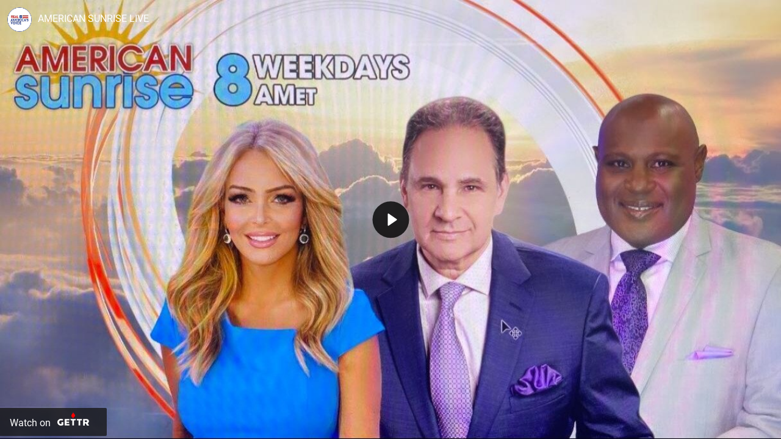

--- FILE ---
content_type: text/html
request_url: https://gettr.com/embed/?streamId=p30r9xt8958
body_size: 552
content:
<!doctype html><html lang="en"><head><meta charset="utf-8"/><meta name="viewport" content="width=device-width,initial-scale=1,shrink-to-fit=no,user-scalable=0"/><meta name="theme-color" content="#000000"/><link rel="manifest" href="./manifest.json"/><link rel="shortcut icon" href="./favicon.ico"/><link rel="apple-touch-icon" href="./logo180.png"/><title>GETTR - The Marketplace of Ideas</title><meta name="description" content="GETTR is a brand new social media platform founded on the principles of free speech, independent thought and rejecting political censorship and “cancel culture”. With best in class technology, our goal is to create a marketplace of ideas in order to share freedom and democracy around the world." data-react-helmet="true"/><meta property="image" content="https://gettr.com/gettr.jpg" data-react-helmet="true"/><meta property="og:title" content="GETTR - The Marketplace of Ideas" data-react-helmet="true"/><meta property="og:description" content="GETTR is a brand new social media platform founded on the principles of free speech, independent thought and rejecting political censorship and “cancel culture”. With best in class technology, our goal is to create a marketplace of ideas in order to share freedom and democracy around the world." data-react-helmet="true"/><meta property="og:image" content="https://gettr.com/gettr.jpg" data-react-helmet="true"/><meta name="twitter:card" content="summary" data-react-helmet="true"/><meta property="og:site_name" content="GETTR - The Marketplace of Ideas"/><script defer="defer" src="./static/js/main.48bf6e0f.js"></script><link href="./static/css/main.47d2b4b4.css" rel="stylesheet"></head><body><noscript>You need to enable JavaScript to run this app.</noscript><div id="root"></div><noscript></noscript><script type="text/javascript" src="/_Incapsula_Resource?SWJIYLWA=719d34d31c8e3a6e6fffd425f7e032f3&ns=2&cb=232840320" async></script></body></html>